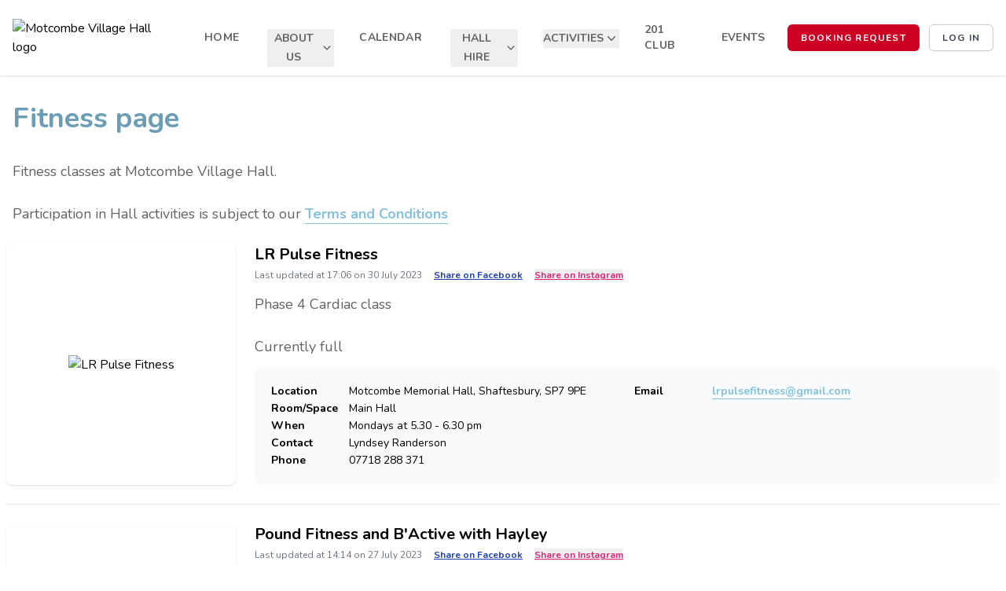

--- FILE ---
content_type: text/html; charset=UTF-8
request_url: https://motcombehall.com/page/fitness
body_size: 112481
content:
<!DOCTYPE html>
<html lang="en-GB">
    <head>
        <meta charset="UTF-8">
        <meta name="viewport" content="width=device-width, initial-scale=1">
        <meta name="csrf-token" content="wvKfJ20skqZsctHsU0dc1XamWSGDUHCEBrOLpzJ8">

        
        <link rel="canonical" href="https://motcombehall.com/page/fitness" />

                                                
                    
        <title>FITNESS | Motcombe Village Hall</title>

        
        
        <link rel="preconnect" href="https://fonts.googleapis.com" />
<link rel="preconnect" href="https://fonts.gstatic.com" crossorigin />
<link rel="stylesheet" href="https://fonts.googleapis.com/css2?family=Nunito:ital,wght@0,400;0,700;1,400;1,700&display=swap" />

    
    
    <style>
        .user-generated-content * {
                            font-family: 'Nunito', sans-serif !important;
                    }
        .user-generated-content h1, .user-generated-content h1 strong, .user-generated-content h1 span, .user-generated-content h1 i,
        .user-generated-content h2, .user-generated-content h2 strong, .user-generated-content h2 span, .user-generated-content h2 i,
        .user-generated-content h3, .user-generated-content h3 strong, .user-generated-content h3 span, .user-generated-content h3 i,
        .user-generated-content h4, .user-generated-content h4 strong, .user-generated-content h4 span, .user-generated-content h4 i,
        .user-generated-content h5, .user-generated-content h5 strong, .user-generated-content h5 span, .user-generated-content h5 i,
        .user-generated-content h6, .user-generated-content h6 strong, .user-generated-content h6 span, .user-generated-content h6 i {
                            font-family: 'Nunito', sans-serif !important;
                    }
    </style>

        
        <link rel="stylesheet" href="https://d259e74vp7dwl1.cloudfront.net/60c2f79a-d139-499a-bcd9-454b3d06dff1/css/pikaday.css">
        <link rel="stylesheet" href="https://d259e74vp7dwl1.cloudfront.net/60c2f79a-d139-499a-bcd9-454b3d06dff1/css/app.css">

        <style >[wire\:loading], [wire\:loading\.delay], [wire\:loading\.inline-block], [wire\:loading\.inline], [wire\:loading\.block], [wire\:loading\.flex], [wire\:loading\.table], [wire\:loading\.grid], [wire\:loading\.inline-flex] {display: none;}[wire\:loading\.delay\.shortest], [wire\:loading\.delay\.shorter], [wire\:loading\.delay\.short], [wire\:loading\.delay\.long], [wire\:loading\.delay\.longer], [wire\:loading\.delay\.longest] {display:none;}[wire\:offline] {display: none;}[wire\:dirty]:not(textarea):not(input):not(select) {display: none;}input:-webkit-autofill, select:-webkit-autofill, textarea:-webkit-autofill {animation-duration: 50000s;animation-name: livewireautofill;}@keyframes livewireautofill { from {} }</style>

        <script src="https://d259e74vp7dwl1.cloudfront.net/60c2f79a-d139-499a-bcd9-454b3d06dff1/js/popperjs-core-v2.11.5.js"></script>
        <script src="https://d259e74vp7dwl1.cloudfront.net/60c2f79a-d139-499a-bcd9-454b3d06dff1/js/tippy.js"></script>
        <script src="https://d259e74vp7dwl1.cloudfront.net/60c2f79a-d139-499a-bcd9-454b3d06dff1/js/alpine-2-7-0.js" defer></script>

        <script src="https://cdn.usefathom.com/script.js"
                data-included-domains="motcombehall.com"
                data-site="SJODSOLZ" defer></script>

        <style>
    

            .select2-selection {
            background-color: rgb(244, 245, 247) !important;
            border: solid 1px rgb(229, 231, 235) !important;
        }
    
            .branding-primary-color {
            background-color: #83C1DE !important;
        }
        .branding-primary-color:focus {
            outline-color: #83C1DE !important;
            outline-offset: 2px;
            outline-width: 2px;
            outline-style: solid;
        }
        .branding-primary-color:hover {
            background-color: #699bb2 !important;
        }
        .branding-primary-color-text {
            color: #83C1DE !important;
        }
        .branding-primary-color-text:hover {
            color: #699bb2 !important;
        }
        .branding-secondary-color {
            background-color: #CD0023 !important;
        }
        .branding-secondary-color:focus {
            outline-color: #CD0023 !important;
            outline-offset: 2px;
            outline-width: 2px;
            outline-style: solid;
        }
        .branding-secondary-color:hover {
            background-color: #a4001c !important;
        }
        .branding-secondary-color-text {
            color: #CD0023 !important;
        }
        .branding-secondary-color-text:hover {
            color: #a4001c !important;
        }
        .branding-tertiary-color {
            background-color: #FFFFFF !important;
        }
        .branding-tertiary-color:focus {
            outline-color: #000 !important;
            outline-offset: 2px;
            outline-width: 2px;
            outline-style: solid;
        }
        .branding-tertiary-color:hover {
            background-color: #cccccc !important;
        }
        .branding-tertiary-color-text {
            color: #FFFFFF !important;
        }
        .branding-tertiary-color-text:hover {
            color: #cccccc !important;
        }

        .branding-navbar-bg-color {
            background-color: #FFFFFF !important;
        }
        .branding-navbar-link-color {
            color: #626262 !important;
        }
        .branding-navbar-link-color:hover {
            color: #4f4f4f !important;
        }
        .branding-navbar-highlight-color {
            background-color: #88C9E7 !important;
        }

        .branding-font-heading {
                            font-family: 'Nunito', sans-serif !important;
                    }
        .branding-font-body {
                            font-family: 'Nunito', sans-serif !important;
                    }

        .branding-header-color,
        .trix-content h1,
        .trix-content h2,
        .trix-content h3,
        .trix-content h4,
        .trix-content h5,
        .trix-content h6 {
            color: #6B9DB5 !important;
                            font-size: 3.0em !important;
                        font-weight: 700 !important;
            line-height: 1.5 !important;
        }
        .trix-content h2 {
                            font-size: 2.5em !important;
                    }
        .trix-content h3 {
                            font-size: 2.0em !important;
                        font-weight: 600 !important;
        }
        .trix-content h4 {
                            font-size: 1.7em !important;
                        font-weight: 600 !important;
        }
        .trix-content h5 {
                            font-size: 1.4em !important;
                        font-weight: 600 !important;
        }
        .trix-content h6 {
                            font-size: 1.4em !important;
                        font-weight: 400 !important;
        }
        .branding-text-color,
        .trix-content {
            color: #626262 !important;
        }
        .trix-content {
                            font-size: 1.1250em !important; /* 18px */
                        word-break: break-word;
            overflow-wrap: break-word;
        }
        .branding-link-color,
        .trix-content a,
        .trix-preview-frontend a {
            color: #83C1DE !important;
            border-bottom: solid 1px #83C1DE !important;
        }

        .trix-content ul {
            padding-bottom: 2px;
        }

        .branding-footer-bg-color {
            background-color: #CD0023 !important;
        }
        .branding-footer-text-color {
            color: #FFFFFF !important;
        }
        .branding-footer-link-color {
            color: #FFFFFF !important;
        }
    
    /*********** Baseline, reset styles ***********/
    input[type="range"] {
        -webkit-appearance: none;
        appearance: none;
        background: transparent;
        cursor: pointer;
        width: 100%;
        height: 16px;
    }

    /* Removes default focus */
    input[type="range"]:focus {
        outline: none;
    }

    /******** Chrome, Safari, Opera and Edge Chromium styles ********/
    /* slider track */
    input[type="range"]::-webkit-slider-runnable-track {
        background-color: #e0e7ff;
        border-radius: 0rem;
        height: 6px;
    }

    /* slider thumb */
    input[type="range"]::-webkit-slider-thumb {
        -webkit-appearance: none; /* Override default look */
        appearance: none;
        margin-top: -9px; /* Centers thumb on the track */
        background-color: #0075ff;
        border-radius: 12px;
        height: 24px;
        width: 24px;
    }

    input[type="range"]:focus::-webkit-slider-thumb {
        outline: 3px solid #0075ff;
        outline-offset: 0.125rem;
    }

    /*********** Firefox styles ***********/
    /* slider track */
    input[type="range"]::-moz-range-track {
        background-color: #e0e7ff;
        border-radius: 0rem;
        height: 6px;
    }

    /* slider thumb */
    input[type="range"]::-moz-range-thumb {
        background-color: #0075ff;
        border: none; /*Removes extra border that FF applies*/
        border-radius: 12px;
        height: 24px;
        width: 24px;
    }

    input[type="range"]:focus::-moz-range-thumb{
        outline: 3px solid #0075ff;
        outline-offset: 0.125rem;
    }

    .container {
        max-width: 1280px !important;
    }

    .fsp-picker__brand-container {
        display: none !important;
    }

    .marketing-content * {
        word-break: break-word !important;
        overflow-wrap: break-word !important;
    }
</style>

        <link rel="stylesheet" href="https://d259e74vp7dwl1.cloudfront.net/60c2f79a-d139-499a-bcd9-454b3d06dff1/css/flickity-v2.3.0.css">
        <script src="https://d259e74vp7dwl1.cloudfront.net/60c2f79a-d139-499a-bcd9-454b3d06dff1/js/flickity-packaged-v2.3.0.js"></script>

        <style>
    .carousel {
        background: #eaeaea;
    }

    .carousel-cell.manual {
        overflow: hidden !important;
        width: 555px !important;
        height: 277px !important;
    }
    .carousel-cell.autoplay {
        overflow: hidden !important;
        width: 100% !important;
    }

    .carousel-cell img {
        display: block;
    }

    .carousel-caption a,
    .carousel-description a {
        text-decoration: underline !important;
    }

    .flickity-page-dots {
        bottom: 15px !important;
    }

    .flickity-page-dots .dot {
        width: 20px !important;
        height: 20px !important;
        opacity: .50 !important;
        border: solid 4px #FFF !important;
    }

    .flickity-page-dots .dot.is-selected {
        opacity: 1 !important;
    }

    @media screen and ( min-width: 1024px ) {
        .flickity-page-dots {
            bottom: 40px !important;
        }
    }

    @media screen and ( min-width: 556px ) {
        .carousel-cell.manual {
            width: 768px !important;
            height: 384px !important;
        }
    }

    @media screen and ( min-width: 768px ) {
        .carousel-cell.manual {
            margin-right: 10px !important;
            width: 1110px !important;
            height: 555px !important;
        }
    }

    @media screen and ( min-width: 1111px ) {
        .carousel-cell.manual {
            margin-right: 20px !important;
        }
    }
</style>

                    <link rel="icon" href="https://cdn.filestackcontent.com/resize=width:32,height:32/UOLkc137RK2q0FV9dtKw">
        
        
        
                    <!-- Facebook meta tags -->
            <meta property="og:url" content="https://motcombehall.com/page/fitness" />
            <meta property="og:type" content="website" />
            <meta property="og:title" content="FITNESS | Motcombe Village Hall" />
            <meta property="og:description" content="FITNESS | Motcombe Village Hall" />

                            <meta property="og:image" content="https://cdn.filestackcontent.com/resize=width:250,height:166/m7V7LHOTjKb5sfsnGCya" />
            
            <!-- X meta tags -->
            <meta name="twitter:card" content="summary_large_image" />
            <meta property="twitter:domain" content="motcombehall.com" />
            <meta property="twitter:url" content="https://motcombehall.com/page/fitness" />
            <meta name="twitter:title" content="FITNESS | Motcombe Village Hall" />
            <meta name="twitter:description" content="FITNESS | Motcombe Village Hall" />

                            <meta property="twitter:image" content="https://cdn.filestackcontent.com/resize=width:250,height:166/m7V7LHOTjKb5sfsnGCya" />
                    
        <link rel="apple-touch-icon" sizes="180x180" href="https://d259e74vp7dwl1.cloudfront.net/60c2f79a-d139-499a-bcd9-454b3d06dff1/images/lemonbooking-app-logo.png" />
        <link rel="manifest" href="/manifest.json" />
        <meta name="theme-color" content="#FBD026" />

            </head>

    <body id="frontend-body"
                        style="background-color: #FFFFFF"
                    class="user-generated-content font-sans antialiased mt-24">
        <a href="#main-content" class="sr-only focus:not-sr-only focus:block bg-yellow-300 text-center focus:py-3 underline">
            Skip to main content
        </a>

        <nav x-data="{ open: false, dropdown: 'none' }" role="navigation"
     class="bg-white branding-navbar-bg-color z-50 shadow fixed inset-x-0 top-0 left-0">
    <div class="w-full bg-yellow-100 text-yellow-700 font-bold text-sm uppercase text-center cursor-default">
    </div>

    <div class="max-w-7xl mx-auto px-4">
        <div class="relative flex justify-between h-24">
            <div class="absolute inset-y-0 left-0 flex items-center xl:hidden">
                <button @click="open = !open" x-bind:aria-expanded="open"
                        class="branding-tertiary-color inline-flex items-center justify-center px-2 py-1 rounded-md text-gray-600 bg-white hover:text-gray-700 hover:bg-gray-100">
                    <span class="sr-only">Open main menu</span>

                    <svg x-state:on="Menu open" x-state:off="Menu closed" :class="{ 'hidden': open, 'block': !open }"
                         class="block h-6 w-6" x-description="Heroicon name: menu" xmlns="http://www.w3.org/2000/svg"
                         fill="none" viewBox="0 0 24 24" stroke="currentColor" aria-hidden="true">
                        <path stroke-linecap="round" stroke-linejoin="round" stroke-width="2" d="M4 6h16M4 12h16M4 18h16"></path>
                    </svg>

                    <svg x-state:on="Menu open" x-state:off="Menu closed" :class="{ 'hidden': !open, 'block': open }"
                         class="hidden h-6 w-6" x-description="Heroicon name: x" xmlns="http://www.w3.org/2000/svg"
                         fill="none" viewBox="0 0 24 24" stroke="currentColor" aria-hidden="true">
                        <path stroke-linecap="round" stroke-linejoin="round" stroke-width="2" d="M6 18L18 6M6 6l12 12"></path>
                    </svg>
                </button>
            </div>

            <div class="flex-1 flex items-left justify-left xl:items-stretch xl:justify-start">
                <div class="shrink-0 flex items-center ml-14 xl:ml-0 mr-4">
                    <a href="/?ref=logo">
                                                                                    <img src="https://cdn.filestackcontent.com/resize=width:250,height:166/m7V7LHOTjKb5sfsnGCya" style="max-width: 200px; max-height: 80px"
                                     alt="Motcombe Village Hall logo" class="hidden sm:inline">

                                <img src="https://cdn.filestackcontent.com/resize=width:250,height:166/m7V7LHOTjKb5sfsnGCya" style="max-width: 160px; max-height: 80px"
                                     alt="Motcombe Village Hall logo" class="inline sm:hidden">
                                                                        </a>
                </div>

                <div class="hidden xl:ml-6 xl:flex xl:space-x-7">
                                                                        <a  href="/"
                               class="branding-navbar-link-color inline-flex items-center px-1 pt-1 border-b-4 text-sm font-bold tracking-wide"
                                                                    style="border-color: transparent"
                                                            >HOME</a>
                                                                                                <div class="relative pl-1 border-b-4" x-cloak x-data="{ open: false, focus: false }" @keydown.escape="open = false"
                                                                      style="border-color: transparent; padding-top: 36px"
                                                             >
                                <button type="button" class="branding-navbar-link-color inline-flex items-center gap-x-1 text-sm font-bold leading-6"
                                        @click="open = ! open" @mousedown="if (open) $event.preventDefault()"
                                        aria-expanded="true" :aria-expanded="open.toString()"
                                >
                                    <span>ABOUT US</span>

                                    <svg class="h-5 w-5" viewBox="0 0 20 20" fill="currentColor" aria-hidden="true">
                                        <path fill-rule="evenodd" d="M5.23 7.21a.75.75 0 011.06.02L10 11.168l3.71-3.938a.75.75 0 111.08 1.04l-4.25 4.5a.75.75 0 01-1.08 0l-4.25-4.5a.75.75 0 01.02-1.06z" clip-rule="evenodd"></path>
                                    </svg>
                                </button>

                                <div x-transition:enter="transition ease-out duration-200" x-transition:enter-start="opacity-0 translate-y-1"
                                     x-transition:enter-end="opacity-100 translate-y-0" x-transition:leave="transition ease-in duration-150"
                                     x-transition:leave-start="opacity-100 translate-y-0" x-transition:leave-end="opacity-0 translate-y-1"
                                     class="absolute left-1/2 z-10 mt-5 flex w-screen max-w-min -translate-x-1/2 px-4"
                                     x-show="open" x-ref="panel" @click.away="open = false">
                                    <div class="w-56 shrink rounded-xl branding-navbar-bg-color p-4 text-sm font-semibold leading-6 text-gray-900 shadow-lg ring-1 ring-gray-900/5">
                                                                                    <a  href="/page/about-us"
                                               class="block p-2 branding-navbar-link-color rounded-md" role="menuitem">
                                                ABOUT US

                                                                                            </a>
                                        
                                                                                    <a  href="/page/history"
                                               class="block p-2 branding-navbar-link-color rounded-md" role="menuitem"
                                               
                                            >
                                                HISTORY
                                            </a>
                                                                                    <a  href="/page/hall-management"
                                               class="block p-2 branding-navbar-link-color rounded-md" role="menuitem"
                                               
                                            >
                                                HALL MANAGEMENT
                                            </a>
                                                                                    <a  href="/page/accessibility"
                                               class="block p-2 branding-navbar-link-color rounded-md" role="menuitem"
                                               
                                            >
                                                ACCESSIBILITY
                                            </a>
                                                                                    <a  href="/page/fundraising"
                                               class="block p-2 branding-navbar-link-color rounded-md" role="menuitem"
                                               
                                            >
                                                FUNDRAISING
                                            </a>
                                                                                    <a  href="/page/contact"
                                               class="block p-2 branding-navbar-link-color rounded-md" role="menuitem"
                                               x-on:blur="open = false"
                                            >
                                                CONTACT
                                            </a>
                                                                            </div>
                                </div>
                            </div>
                                                                                                <a  href="/page/calendar"
                               class="branding-navbar-link-color inline-flex items-center px-1 pt-1 border-b-4 text-sm font-bold tracking-wide"
                                                                    style="border-color: transparent"
                                                            >CALENDAR</a>
                                                                                                <div class="relative pl-1 border-b-4" x-cloak x-data="{ open: false, focus: false }" @keydown.escape="open = false"
                                                                      style="border-color: transparent; padding-top: 36px"
                                                             >
                                <button type="button" class="branding-navbar-link-color inline-flex items-center gap-x-1 text-sm font-bold leading-6"
                                        @click="open = ! open" @mousedown="if (open) $event.preventDefault()"
                                        aria-expanded="true" :aria-expanded="open.toString()"
                                >
                                    <span>HALL HIRE</span>

                                    <svg class="h-5 w-5" viewBox="0 0 20 20" fill="currentColor" aria-hidden="true">
                                        <path fill-rule="evenodd" d="M5.23 7.21a.75.75 0 011.06.02L10 11.168l3.71-3.938a.75.75 0 111.08 1.04l-4.25 4.5a.75.75 0 01-1.08 0l-4.25-4.5a.75.75 0 01.02-1.06z" clip-rule="evenodd"></path>
                                    </svg>
                                </button>

                                <div x-transition:enter="transition ease-out duration-200" x-transition:enter-start="opacity-0 translate-y-1"
                                     x-transition:enter-end="opacity-100 translate-y-0" x-transition:leave="transition ease-in duration-150"
                                     x-transition:leave-start="opacity-100 translate-y-0" x-transition:leave-end="opacity-0 translate-y-1"
                                     class="absolute left-1/2 z-10 mt-5 flex w-screen max-w-min -translate-x-1/2 px-4"
                                     x-show="open" x-ref="panel" @click.away="open = false">
                                    <div class="w-56 shrink rounded-xl branding-navbar-bg-color p-4 text-sm font-semibold leading-6 text-gray-900 shadow-lg ring-1 ring-gray-900/5">
                                        
                                                                                    <a  href="/page/hire-costs"
                                               class="block p-2 branding-navbar-link-color rounded-md" role="menuitem"
                                               
                                            >
                                                HIRE CHARGES
                                            </a>
                                                                                    <a  href="/page/facilities"
                                               class="block p-2 branding-navbar-link-color rounded-md" role="menuitem"
                                               x-on:blur="open = false"
                                            >
                                                FACILITIES
                                            </a>
                                                                            </div>
                                </div>
                            </div>
                                                                                                <div class="relative pl-1 border-b-4" x-cloak x-data="{ open: false, focus: false }" @keydown.escape="open = false"
                                                                      style="border-color: transparent; padding-top: 36px"
                                                             >
                                <button type="button" class="branding-navbar-link-color inline-flex items-center gap-x-1 text-sm font-bold leading-6"
                                        @click="open = ! open" @mousedown="if (open) $event.preventDefault()"
                                        aria-expanded="true" :aria-expanded="open.toString()"
                                >
                                    <span>ACTIVITIES</span>

                                    <svg class="h-5 w-5" viewBox="0 0 20 20" fill="currentColor" aria-hidden="true">
                                        <path fill-rule="evenodd" d="M5.23 7.21a.75.75 0 011.06.02L10 11.168l3.71-3.938a.75.75 0 111.08 1.04l-4.25 4.5a.75.75 0 01-1.08 0l-4.25-4.5a.75.75 0 01.02-1.06z" clip-rule="evenodd"></path>
                                    </svg>
                                </button>

                                <div x-transition:enter="transition ease-out duration-200" x-transition:enter-start="opacity-0 translate-y-1"
                                     x-transition:enter-end="opacity-100 translate-y-0" x-transition:leave="transition ease-in duration-150"
                                     x-transition:leave-start="opacity-100 translate-y-0" x-transition:leave-end="opacity-0 translate-y-1"
                                     class="absolute left-1/2 z-10 mt-5 flex w-screen max-w-min -translate-x-1/2 px-4"
                                     x-show="open" x-ref="panel" @click.away="open = false">
                                    <div class="w-56 shrink rounded-xl branding-navbar-bg-color p-4 text-sm font-semibold leading-6 text-gray-900 shadow-lg ring-1 ring-gray-900/5">
                                        
                                                                                    <a  href="/page/wellness"
                                               class="block p-2 branding-navbar-link-color rounded-md" role="menuitem"
                                               
                                            >
                                                WELLNESS
                                            </a>
                                                                                    <a  href="/page/fitness"
                                               class="block p-2 branding-navbar-link-color rounded-md" role="menuitem"
                                               
                                            >
                                                FITNESS
                                            </a>
                                                                                    <a  href="/page/clubs-and-societies"
                                               class="block p-2 branding-navbar-link-color rounded-md" role="menuitem"
                                               
                                            >
                                                CLUBS AND SOCIETIES
                                            </a>
                                                                                    <a  href="/page/childrens-activities"
                                               class="block p-2 branding-navbar-link-color rounded-md" role="menuitem"
                                               
                                            >
                                                CHILDREN&#039;S ACTIVITIES
                                            </a>
                                                                                    <a  href="/page/lifestyle"
                                               class="block p-2 branding-navbar-link-color rounded-md" role="menuitem"
                                               x-on:blur="open = false"
                                            >
                                                LIFESTYLE
                                            </a>
                                                                            </div>
                                </div>
                            </div>
                                                                                                <a  href="/page/201-club"
                               class="branding-navbar-link-color inline-flex items-center px-1 pt-1 border-b-4 text-sm font-bold tracking-wide"
                                                                    style="border-color: transparent"
                                                            >201 CLUB</a>
                                                                                                <a  href="/page/entertainment"
                               class="branding-navbar-link-color inline-flex items-center px-1 pt-1 border-b-4 text-sm font-bold tracking-wide"
                                                                    style="border-color: transparent"
                                                            >EVENTS</a>
                                                            </div>
            </div>

            <div class="absolute inset-y-0 right-0 flex items-center pr-2 xl:static xl:inset-auto xl:ml-6 xl:pr-0">
                                                            <a href="/page/booking-request-form"  class="branding-secondary-color hidden sm:inline-block cursor-pointer p-4 inline-block justify-center rounded-md border border-transparent shadow-sm py-2 bg-emerald-600 uppercase text-xs font-bold tracking-widest text-white hover:bg-emerald-700 focus:outline-none">
    BOOKING&nbsp;REQUEST
</a>
                                    
                                                            <a href="/login" style="border: solid 1px #ccc"  class="branding-tertiary-color w-full inline-flex ml-3 cursor-pointer p-4 inline-block justify-center rounded-md shadow-sm py-2 bg-white uppercase text-xs font-bold tracking-widest text-gray-700 hover:bg-gray-50 focus:outline-none">
    Log&nbsp;in
</a>
                                                </div>
        </div>
    </div>

    <div x-description="Mobile menu, toggle classes based on menu state." x-state:on="Menu open"
         x-state:off="Menu closed" :class="{ 'block': open, 'hidden': !open }" class="hidden xl:hidden">
        <div class="pt-2 pb-4 space-y-1">
                                                <a  href="/"
                       class="branding-navbar-link-color block pl-3 pr-4 py-2 border-l-4 text-base font-bold"
                                                    style="border-color: transparent"
                                            >HOME</a>
                                                                <span class="cursor-pointer branding-navbar-link-color block pl-3 pr-4 py-2 border-l-4 text-base font-bold"
                          @click="dropdown = 'dropdown9'"
                                                        style="border-color: transparent"
                                              >
                        <span class="float-right">
                            <span x-show="dropdown !== 'dropdown9'">
                                <svg  class="inline-block -mt-1 mr-3 w-5 h-5"  data-icon="chevron-down" fill="none" stroke="currentColor" viewBox="0 0 24 24" xmlns="http://www.w3.org/2000/svg">
    <path stroke-linecap="round" stroke-linejoin="round" stroke-width="2" d="M19 9l-7 7-7-7"></path>
</svg>
                            </span>

                            <button x-show="dropdown === 'dropdown9'" @click.stop="dropdown = 'none'">
                                <svg  class="inline-block -mt-1 mr-3 w-5 h-5"  fill="none" stroke="currentColor" viewBox="0 0 24 24" xmlns="http://www.w3.org/2000/svg">
    <path stroke-linecap="round" stroke-linejoin="round" stroke-width="2" d="M6 18L18 6M6 6l12 12"></path>
</svg>
                                <span class="sr-only">Collapse dropdown</span>
                            </button>
                        </span>

                        ABOUT US
                    </span>

                                            <a  href="/page/about-us"
                           class="branding-navbar-link-color block pl-7 py-1 border-l-4 text-sm font-semibold"
                           x-show="dropdown === 'dropdown9'"
                                                          style="border-color: transparent"
                                                   >ABOUT US</a>
                    
                                            <a  href="/page/history"
                           class="branding-navbar-link-color block pl-7 py-1 border-l-4 text-sm font-semibold"
                           x-show="dropdown === 'dropdown9'"
                                                          style="border-color: transparent"
                                                   >HISTORY</a>
                                            <a  href="/page/hall-management"
                           class="branding-navbar-link-color block pl-7 py-1 border-l-4 text-sm font-semibold"
                           x-show="dropdown === 'dropdown9'"
                                                          style="border-color: transparent"
                                                   >HALL MANAGEMENT</a>
                                            <a  href="/page/accessibility"
                           class="branding-navbar-link-color block pl-7 py-1 border-l-4 text-sm font-semibold"
                           x-show="dropdown === 'dropdown9'"
                                                          style="border-color: transparent"
                                                   >ACCESSIBILITY</a>
                                            <a  href="/page/fundraising"
                           class="branding-navbar-link-color block pl-7 py-1 border-l-4 text-sm font-semibold"
                           x-show="dropdown === 'dropdown9'"
                                                          style="border-color: transparent"
                                                   >FUNDRAISING</a>
                                            <a  href="/page/contact"
                           class="branding-navbar-link-color block pl-7 py-1 border-l-4 text-sm font-semibold"
                           x-show="dropdown === 'dropdown9'"
                                                          style="border-color: transparent"
                                                   >CONTACT</a>
                                                                                    <a  href="/page/calendar"
                       class="branding-navbar-link-color block pl-3 pr-4 py-2 border-l-4 text-base font-bold"
                                                    style="border-color: transparent"
                                            >CALENDAR</a>
                                                                <span class="cursor-pointer branding-navbar-link-color block pl-3 pr-4 py-2 border-l-4 text-base font-bold"
                          @click="dropdown = 'dropdown19'"
                                                        style="border-color: transparent"
                                              >
                        <span class="float-right">
                            <span x-show="dropdown !== 'dropdown19'">
                                <svg  class="inline-block -mt-1 mr-3 w-5 h-5"  data-icon="chevron-down" fill="none" stroke="currentColor" viewBox="0 0 24 24" xmlns="http://www.w3.org/2000/svg">
    <path stroke-linecap="round" stroke-linejoin="round" stroke-width="2" d="M19 9l-7 7-7-7"></path>
</svg>
                            </span>

                            <button x-show="dropdown === 'dropdown19'" @click.stop="dropdown = 'none'">
                                <svg  class="inline-block -mt-1 mr-3 w-5 h-5"  fill="none" stroke="currentColor" viewBox="0 0 24 24" xmlns="http://www.w3.org/2000/svg">
    <path stroke-linecap="round" stroke-linejoin="round" stroke-width="2" d="M6 18L18 6M6 6l12 12"></path>
</svg>
                                <span class="sr-only">Collapse dropdown</span>
                            </button>
                        </span>

                        HALL HIRE
                    </span>

                    
                                            <a  href="/page/hire-costs"
                           class="branding-navbar-link-color block pl-7 py-1 border-l-4 text-sm font-semibold"
                           x-show="dropdown === 'dropdown19'"
                                                          style="border-color: transparent"
                                                   >HIRE CHARGES</a>
                                            <a  href="/page/facilities"
                           class="branding-navbar-link-color block pl-7 py-1 border-l-4 text-sm font-semibold"
                           x-show="dropdown === 'dropdown19'"
                                                          style="border-color: transparent"
                                                   >FACILITIES</a>
                                                                                    <span class="cursor-pointer branding-navbar-link-color block pl-3 pr-4 py-2 border-l-4 text-base font-bold"
                          @click="dropdown = 'dropdown6'"
                                                        style="border-color: transparent"
                                              >
                        <span class="float-right">
                            <span x-show="dropdown !== 'dropdown6'">
                                <svg  class="inline-block -mt-1 mr-3 w-5 h-5"  data-icon="chevron-down" fill="none" stroke="currentColor" viewBox="0 0 24 24" xmlns="http://www.w3.org/2000/svg">
    <path stroke-linecap="round" stroke-linejoin="round" stroke-width="2" d="M19 9l-7 7-7-7"></path>
</svg>
                            </span>

                            <button x-show="dropdown === 'dropdown6'" @click.stop="dropdown = 'none'">
                                <svg  class="inline-block -mt-1 mr-3 w-5 h-5"  fill="none" stroke="currentColor" viewBox="0 0 24 24" xmlns="http://www.w3.org/2000/svg">
    <path stroke-linecap="round" stroke-linejoin="round" stroke-width="2" d="M6 18L18 6M6 6l12 12"></path>
</svg>
                                <span class="sr-only">Collapse dropdown</span>
                            </button>
                        </span>

                        ACTIVITIES
                    </span>

                    
                                            <a  href="/page/wellness"
                           class="branding-navbar-link-color block pl-7 py-1 border-l-4 text-sm font-semibold"
                           x-show="dropdown === 'dropdown6'"
                                                          style="border-color: transparent"
                                                   >WELLNESS</a>
                                            <a  href="/page/fitness"
                           class="branding-navbar-link-color block pl-7 py-1 border-l-4 text-sm font-semibold"
                           x-show="dropdown === 'dropdown6'"
                                                          style="border-color: #88C9E7"
                                                   >FITNESS</a>
                                            <a  href="/page/clubs-and-societies"
                           class="branding-navbar-link-color block pl-7 py-1 border-l-4 text-sm font-semibold"
                           x-show="dropdown === 'dropdown6'"
                                                          style="border-color: transparent"
                                                   >CLUBS AND SOCIETIES</a>
                                            <a  href="/page/childrens-activities"
                           class="branding-navbar-link-color block pl-7 py-1 border-l-4 text-sm font-semibold"
                           x-show="dropdown === 'dropdown6'"
                                                          style="border-color: transparent"
                                                   >CHILDREN&#039;S ACTIVITIES</a>
                                            <a  href="/page/lifestyle"
                           class="branding-navbar-link-color block pl-7 py-1 border-l-4 text-sm font-semibold"
                           x-show="dropdown === 'dropdown6'"
                                                          style="border-color: transparent"
                                                   >LIFESTYLE</a>
                                                                                    <a  href="/page/201-club"
                       class="branding-navbar-link-color block pl-3 pr-4 py-2 border-l-4 text-base font-bold"
                                                    style="border-color: transparent"
                                            >201 CLUB</a>
                                                                <a  href="/page/entertainment"
                       class="branding-navbar-link-color block pl-3 pr-4 py-2 border-l-4 text-base font-bold"
                                                    style="border-color: transparent"
                                            >EVENTS</a>
                            
                                                <a href="/page/booking-request-form"
                       class="branding-navbar-link-color block pl-3 pr-4 py-2 border-l-4 text-base font-bold sm:hidden"
                                                  style="border-color: transparent"
                                           >
                        <span class="uppercase">
                                                            BOOKING&nbsp;REQUEST
                                                    </span>
                    </a>
                                    </div>
    </div>
</nav>

        <main id="main-content" aria-label="Main content for FITNESS | Motcombe Village Hall">
            <div wire:id="jmAGbkKKiUr2RunEzMDm" wire:initial-data="{&quot;fingerprint&quot;:{&quot;id&quot;:&quot;jmAGbkKKiUr2RunEzMDm&quot;,&quot;name&quot;:&quot;content.page-viewer-livewire&quot;,&quot;locale&quot;:&quot;en-GB&quot;,&quot;path&quot;:&quot;page\/fitness&quot;,&quot;method&quot;:&quot;GET&quot;,&quot;v&quot;:&quot;acj&quot;},&quot;effects&quot;:{&quot;listeners&quot;:[],&quot;path&quot;:&quot;https:\/\/motcombehall.com\/page\/fitness&quot;},&quot;serverMemo&quot;:{&quot;children&quot;:{&quot;3013544100&quot;:{&quot;id&quot;:&quot;eonpJfUplTU0HF5w01j7&quot;,&quot;tag&quot;:&quot;div&quot;}},&quot;errors&quot;:[],&quot;htmlHash&quot;:&quot;4bd4f38d&quot;,&quot;data&quot;:{&quot;target_url&quot;:&quot;fitness&quot;,&quot;editor&quot;:false,&quot;page&quot;:[],&quot;header_menu_items&quot;:[],&quot;footer_menu_items&quot;:[],&quot;documents&quot;:[],&quot;documentCategories&quot;:{&quot;Conditions of hire&quot;:[{&quot;id&quot;:16,&quot;folder_id&quot;:null,&quot;type&quot;:&quot;file&quot;,&quot;name&quot;:&quot;Application Form 201 Club&quot;,&quot;category&quot;:&quot;terms_doc&quot;,&quot;is_attachable&quot;:1,&quot;is_public&quot;:1,&quot;size&quot;:&quot;193680&quot;,&quot;mime_type&quot;:&quot;application\/pdf&quot;,&quot;extension&quot;:&quot;pdf&quot;,&quot;uuid&quot;:&quot;documents\/lb_motcombe\/9GGNwPLNuD\/application-form-201-club-WCBOZ.pdf&quot;,&quot;managed_by_client&quot;:0,&quot;created_at&quot;:&quot;2025-05-27T08:11:30.000000Z&quot;,&quot;created_by&quot;:318,&quot;updated_at&quot;:&quot;2025-05-27T08:11:30.000000Z&quot;,&quot;updated_by&quot;:318},{&quot;id&quot;:12,&quot;folder_id&quot;:null,&quot;type&quot;:&quot;file&quot;,&quot;name&quot;:&quot;Terms and Conditions&quot;,&quot;category&quot;:&quot;terms_doc&quot;,&quot;is_attachable&quot;:1,&quot;is_public&quot;:1,&quot;size&quot;:&quot;41136&quot;,&quot;mime_type&quot;:&quot;application\/vnd.openxmlformats-officedocument.wordprocessingml.document&quot;,&quot;extension&quot;:&quot;docx&quot;,&quot;uuid&quot;:&quot;documents\/lb_motcombe\/MMTJ9Hejug\/terms-and-conditions-TsRAm.docx&quot;,&quot;managed_by_client&quot;:0,&quot;created_at&quot;:&quot;2024-07-06T20:17:08.000000Z&quot;,&quot;created_by&quot;:24,&quot;updated_at&quot;:&quot;2025-11-14T10:59:06.000000Z&quot;,&quot;updated_by&quot;:318}],&quot;Price lists&quot;:{&quot;2&quot;:{&quot;id&quot;:3,&quot;folder_id&quot;:null,&quot;type&quot;:&quot;file&quot;,&quot;name&quot;:&quot;Hall charges (August 2023)&quot;,&quot;category&quot;:&quot;pricing_doc&quot;,&quot;is_attachable&quot;:1,&quot;is_public&quot;:1,&quot;size&quot;:&quot;53116&quot;,&quot;mime_type&quot;:&quot;application\/pdf&quot;,&quot;extension&quot;:&quot;pdf&quot;,&quot;uuid&quot;:&quot;documents\/lb_motcombe\/X635duHlPM\/hall-charges-august-2023.pdf&quot;,&quot;managed_by_client&quot;:0,&quot;created_at&quot;:&quot;2023-08-29T14:36:35.000000Z&quot;,&quot;created_by&quot;:1,&quot;updated_at&quot;:&quot;2023-08-29T14:36:35.000000Z&quot;,&quot;updated_by&quot;:1},&quot;3&quot;:{&quot;id&quot;:18,&quot;folder_id&quot;:null,&quot;type&quot;:&quot;file&quot;,&quot;name&quot;:&quot;Hall Charges From 1st Sept 2025&quot;,&quot;category&quot;:&quot;pricing_doc&quot;,&quot;is_attachable&quot;:1,&quot;is_public&quot;:1,&quot;size&quot;:&quot;56463&quot;,&quot;mime_type&quot;:&quot;application\/pdf&quot;,&quot;extension&quot;:&quot;pdf&quot;,&quot;uuid&quot;:&quot;documents\/lb_motcombe\/y14Po1ryrz\/hall-charges-from-1st-sept-2025-ZA8gT.pdf&quot;,&quot;managed_by_client&quot;:0,&quot;created_at&quot;:&quot;2025-08-05T06:43:50.000000Z&quot;,&quot;created_by&quot;:318,&quot;updated_at&quot;:&quot;2025-08-05T06:43:50.000000Z&quot;,&quot;updated_by&quot;:318},&quot;4&quot;:{&quot;id&quot;:6,&quot;folder_id&quot;:null,&quot;type&quot;:&quot;file&quot;,&quot;name&quot;:&quot;Hall Charges from June 2024&quot;,&quot;category&quot;:&quot;pricing_doc&quot;,&quot;is_attachable&quot;:1,&quot;is_public&quot;:1,&quot;size&quot;:&quot;26854&quot;,&quot;mime_type&quot;:&quot;application\/vnd.openxmlformats-officedocument.wordprocessingml.document&quot;,&quot;extension&quot;:&quot;docx&quot;,&quot;uuid&quot;:&quot;documents\/lb_motcombe\/TwswRz1PXx\/hall-charges-from-june-2024.docx&quot;,&quot;managed_by_client&quot;:0,&quot;created_at&quot;:&quot;2024-04-17T19:00:28.000000Z&quot;,&quot;created_by&quot;:24,&quot;updated_at&quot;:&quot;2024-04-17T19:00:28.000000Z&quot;,&quot;updated_by&quot;:24}},&quot;Privacy documents&quot;:[],&quot;Policy documents&quot;:{&quot;5&quot;:{&quot;id&quot;:7,&quot;folder_id&quot;:null,&quot;type&quot;:&quot;file&quot;,&quot;name&quot;:&quot;Children and Vulnerable Adults Policy&quot;,&quot;category&quot;:&quot;policy_doc&quot;,&quot;is_attachable&quot;:1,&quot;is_public&quot;:1,&quot;size&quot;:&quot;28457&quot;,&quot;mime_type&quot;:&quot;application\/pdf&quot;,&quot;extension&quot;:&quot;pdf&quot;,&quot;uuid&quot;:&quot;documents\/lb_motcombe\/M3w10KLBTw\/children-and-vulnerable-adults-policy-aTO1G.pdf&quot;,&quot;managed_by_client&quot;:0,&quot;created_at&quot;:&quot;2024-06-14T20:45:48.000000Z&quot;,&quot;created_by&quot;:24,&quot;updated_at&quot;:&quot;2024-06-14T20:45:48.000000Z&quot;,&quot;updated_by&quot;:24},&quot;6&quot;:{&quot;id&quot;:8,&quot;folder_id&quot;:null,&quot;type&quot;:&quot;file&quot;,&quot;name&quot;:&quot;Complaints Policy&quot;,&quot;category&quot;:&quot;policy_doc&quot;,&quot;is_attachable&quot;:1,&quot;is_public&quot;:1,&quot;size&quot;:&quot;26034&quot;,&quot;mime_type&quot;:&quot;application\/pdf&quot;,&quot;extension&quot;:&quot;pdf&quot;,&quot;uuid&quot;:&quot;documents\/lb_motcombe\/8CFe7CYLF8\/complaints-policy-ygjum.pdf&quot;,&quot;managed_by_client&quot;:0,&quot;created_at&quot;:&quot;2024-06-14T20:46:27.000000Z&quot;,&quot;created_by&quot;:24,&quot;updated_at&quot;:&quot;2024-06-14T20:46:27.000000Z&quot;,&quot;updated_by&quot;:24},&quot;7&quot;:{&quot;id&quot;:9,&quot;folder_id&quot;:null,&quot;type&quot;:&quot;file&quot;,&quot;name&quot;:&quot;Data Protection Policy&quot;,&quot;category&quot;:&quot;policy_doc&quot;,&quot;is_attachable&quot;:1,&quot;is_public&quot;:1,&quot;size&quot;:&quot;22302&quot;,&quot;mime_type&quot;:&quot;application\/pdf&quot;,&quot;extension&quot;:&quot;pdf&quot;,&quot;uuid&quot;:&quot;documents\/lb_motcombe\/iLfiFldQok\/data-protection-policy-RSoHj.pdf&quot;,&quot;managed_by_client&quot;:0,&quot;created_at&quot;:&quot;2024-06-14T20:46:55.000000Z&quot;,&quot;created_by&quot;:24,&quot;updated_at&quot;:&quot;2024-06-14T20:46:55.000000Z&quot;,&quot;updated_by&quot;:24},&quot;8&quot;:{&quot;id&quot;:10,&quot;folder_id&quot;:null,&quot;type&quot;:&quot;file&quot;,&quot;name&quot;:&quot;Equal Opportunities Policy&quot;,&quot;category&quot;:&quot;policy_doc&quot;,&quot;is_attachable&quot;:1,&quot;is_public&quot;:1,&quot;size&quot;:&quot;25305&quot;,&quot;mime_type&quot;:&quot;application\/pdf&quot;,&quot;extension&quot;:&quot;pdf&quot;,&quot;uuid&quot;:&quot;documents\/lb_motcombe\/PZxKL0R9qt\/equal-opportunities-policy-icbpm.pdf&quot;,&quot;managed_by_client&quot;:0,&quot;created_at&quot;:&quot;2024-06-14T20:47:22.000000Z&quot;,&quot;created_by&quot;:24,&quot;updated_at&quot;:&quot;2024-06-14T20:47:22.000000Z&quot;,&quot;updated_by&quot;:24},&quot;9&quot;:{&quot;id&quot;:11,&quot;folder_id&quot;:null,&quot;type&quot;:&quot;file&quot;,&quot;name&quot;:&quot;Health and Safety Policy&quot;,&quot;category&quot;:&quot;policy_doc&quot;,&quot;is_attachable&quot;:1,&quot;is_public&quot;:1,&quot;size&quot;:&quot;48190&quot;,&quot;mime_type&quot;:&quot;application\/pdf&quot;,&quot;extension&quot;:&quot;pdf&quot;,&quot;uuid&quot;:&quot;documents\/lb_motcombe\/M1857BlqKT\/health-and-safety-policy-3iIwg.pdf&quot;,&quot;managed_by_client&quot;:0,&quot;created_at&quot;:&quot;2024-06-14T20:48:06.000000Z&quot;,&quot;created_by&quot;:24,&quot;updated_at&quot;:&quot;2024-06-14T20:48:06.000000Z&quot;,&quot;updated_by&quot;:24},&quot;10&quot;:{&quot;id&quot;:14,&quot;folder_id&quot;:null,&quot;type&quot;:&quot;file&quot;,&quot;name&quot;:&quot;Key Safe Instructions&quot;,&quot;category&quot;:&quot;policy_doc&quot;,&quot;is_attachable&quot;:1,&quot;is_public&quot;:1,&quot;size&quot;:&quot;133112&quot;,&quot;mime_type&quot;:&quot;application\/pdf&quot;,&quot;extension&quot;:&quot;pdf&quot;,&quot;uuid&quot;:&quot;documents\/lb_motcombe\/ecWOxyHlZt\/key-safe-instructions-zEzG6.pdf&quot;,&quot;managed_by_client&quot;:0,&quot;created_at&quot;:&quot;2025-03-05T09:43:11.000000Z&quot;,&quot;created_by&quot;:318,&quot;updated_at&quot;:&quot;2025-03-05T09:43:11.000000Z&quot;,&quot;updated_by&quot;:318}},&quot;Other documents&quot;:[]},&quot;opening_hours&quot;:[],&quot;formInHeaderMenu&quot;:true,&quot;bookingRequestPage&quot;:[]},&quot;dataMeta&quot;:{&quot;models&quot;:{&quot;page&quot;:{&quot;class&quot;:&quot;App\\Models\\Content\\Page&quot;,&quot;id&quot;:15,&quot;relations&quot;:[&quot;publishedSections&quot;,&quot;publishedSections.page&quot;,&quot;publishedSections.publishedBlocks&quot;,&quot;publishedSections.publishedBlocks.section&quot;,&quot;publishedSections.publishedBlocks.section.page&quot;,&quot;publishedSections.publishedBlocks.publishedContents&quot;],&quot;connection&quot;:&quot;tenant&quot;,&quot;collectionClass&quot;:null},&quot;bookingRequestPage&quot;:{&quot;class&quot;:&quot;App\\Models\\Content\\Page&quot;,&quot;id&quot;:2,&quot;relations&quot;:[],&quot;connection&quot;:&quot;tenant&quot;,&quot;collectionClass&quot;:null}},&quot;modelCollections&quot;:{&quot;header_menu_items&quot;:{&quot;class&quot;:&quot;App\\Models\\Content\\Page&quot;,&quot;id&quot;:[1,9,3,19,6,22,8],&quot;relations&quot;:[&quot;childPagesForHeader&quot;],&quot;connection&quot;:&quot;tenant&quot;,&quot;collectionClass&quot;:null},&quot;footer_menu_items&quot;:{&quot;class&quot;:&quot;App\\Models\\Content\\Page&quot;,&quot;id&quot;:[1,9,2,3,19,6,22,8],&quot;relations&quot;:[],&quot;connection&quot;:&quot;tenant&quot;,&quot;collectionClass&quot;:null},&quot;documents&quot;:{&quot;class&quot;:&quot;App\\Models\\Content\\Document&quot;,&quot;id&quot;:[16,12,3,18,6,7,8,9,10,11,14],&quot;relations&quot;:[],&quot;connection&quot;:&quot;tenant&quot;,&quot;collectionClass&quot;:null},&quot;opening_hours&quot;:{&quot;class&quot;:&quot;App\\Models\\Facilities\\OpeningHour&quot;,&quot;id&quot;:[1,2,3,4,5,6,7],&quot;relations&quot;:[],&quot;connection&quot;:&quot;tenant&quot;,&quot;collectionClass&quot;:null}}},&quot;checksum&quot;:&quot;4b33e25f14c4392ff050d5db6106a687e03e34bc682251f94b49e87617e79573&quot;}}">
            <div wire:id="eonpJfUplTU0HF5w01j7" wire:initial-data="{&quot;fingerprint&quot;:{&quot;id&quot;:&quot;eonpJfUplTU0HF5w01j7&quot;,&quot;name&quot;:&quot;content.sections-index-livewire&quot;,&quot;locale&quot;:&quot;en-GB&quot;,&quot;path&quot;:&quot;page\/fitness&quot;,&quot;method&quot;:&quot;GET&quot;,&quot;v&quot;:&quot;acj&quot;},&quot;effects&quot;:{&quot;dispatches&quot;:[{&quot;event&quot;:&quot;editor-loading-modal&quot;,&quot;data&quot;:{&quot;show&quot;:false}}],&quot;listeners&quot;:[&quot;sectionUpdated&quot;]},&quot;serverMemo&quot;:{&quot;children&quot;:{&quot;101515765900&quot;:{&quot;id&quot;:&quot;Q9KZevq84Q3L7XGX9s0f&quot;,&quot;tag&quot;:&quot;div&quot;}},&quot;errors&quot;:[],&quot;htmlHash&quot;:&quot;79d53ee6&quot;,&quot;data&quot;:{&quot;page&quot;:[],&quot;editor&quot;:false,&quot;sections&quot;:[],&quot;sectionToDelete&quot;:null},&quot;dataMeta&quot;:{&quot;models&quot;:{&quot;page&quot;:{&quot;class&quot;:&quot;App\\Models\\Content\\Page&quot;,&quot;id&quot;:15,&quot;relations&quot;:[&quot;publishedSections&quot;,&quot;publishedSections.page&quot;,&quot;publishedSections.publishedBlocks&quot;,&quot;publishedSections.publishedBlocks.section&quot;,&quot;publishedSections.publishedBlocks.section.page&quot;,&quot;publishedSections.publishedBlocks.publishedContents&quot;],&quot;connection&quot;:&quot;tenant&quot;,&quot;collectionClass&quot;:null}},&quot;modelCollections&quot;:{&quot;sections&quot;:{&quot;class&quot;:&quot;App\\Models\\Content\\Section&quot;,&quot;id&quot;:[50],&quot;relations&quot;:[&quot;page&quot;,&quot;publishedBlocks&quot;,&quot;publishedBlocks.section&quot;,&quot;publishedBlocks.section.page&quot;,&quot;publishedBlocks.publishedContents&quot;],&quot;connection&quot;:&quot;tenant&quot;,&quot;collectionClass&quot;:null}}},&quot;checksum&quot;:&quot;f51afd112f2a73aad6404cfae60d30aa693cae6d7a8554f95eb8623b1ffdff43&quot;}}" class="bg-white">
            <div wire:key="section-area-50-1"
             id="section-area-50-1"
             x-data="{ sectionHover: false }" x-bind:class="{ 'brightness-95' : sectionHover, 'bg-transparent' : ! sectionHover }"
             class="py-6  "
             style="background-color: #ffffff">
                            <div class="container mx-auto">
            
                            <div class="grid"><div>

                                    <div wire:id="Q9KZevq84Q3L7XGX9s0f" wire:initial-data="{&quot;fingerprint&quot;:{&quot;id&quot;:&quot;Q9KZevq84Q3L7XGX9s0f&quot;,&quot;name&quot;:&quot;content.blocks-index-livewire&quot;,&quot;locale&quot;:&quot;en-GB&quot;,&quot;path&quot;:&quot;page\/fitness&quot;,&quot;method&quot;:&quot;GET&quot;,&quot;v&quot;:&quot;acj&quot;},&quot;effects&quot;:{&quot;dispatches&quot;:[{&quot;event&quot;:&quot;editor-loading-modal&quot;,&quot;data&quot;:{&quot;show&quot;:false}}],&quot;listeners&quot;:[&quot;blockUpdated50&quot;]},&quot;serverMemo&quot;:{&quot;children&quot;:{&quot;2&quot;:{&quot;id&quot;:&quot;XYvHAwGZY1qU3cX0LLWC&quot;,&quot;tag&quot;:&quot;div&quot;},&quot;74417034851&quot;:{&quot;id&quot;:&quot;68EynCGwhrjQGR9iaiod&quot;,&quot;tag&quot;:&quot;div&quot;}},&quot;errors&quot;:[],&quot;htmlHash&quot;:&quot;e16af97a&quot;,&quot;data&quot;:{&quot;section&quot;:[],&quot;content_area&quot;:1,&quot;editor&quot;:false,&quot;blocks&quot;:[],&quot;blockToDelete&quot;:null,&quot;modalId&quot;:&quot;501001&quot;},&quot;dataMeta&quot;:{&quot;models&quot;:{&quot;section&quot;:{&quot;class&quot;:&quot;App\\Models\\Content\\Section&quot;,&quot;id&quot;:50,&quot;relations&quot;:[&quot;page&quot;,&quot;publishedBlocks&quot;,&quot;publishedBlocks.section&quot;,&quot;publishedBlocks.section.page&quot;,&quot;publishedBlocks.publishedContents&quot;],&quot;connection&quot;:&quot;tenant&quot;,&quot;collectionClass&quot;:null}},&quot;modelCollections&quot;:{&quot;blocks&quot;:{&quot;class&quot;:&quot;App\\Models\\Content\\Block&quot;,&quot;id&quot;:[89,90],&quot;relations&quot;:[&quot;section&quot;,&quot;section.page&quot;,&quot;publishedContents&quot;],&quot;connection&quot;:&quot;tenant&quot;,&quot;collectionClass&quot;:null}}},&quot;checksum&quot;:&quot;2bfd4d4167b13676d032006ebf53fd809762b701dc5bbb67f7a94bed478ab034&quot;}}">
    <div class="">
                    <div wire:key="block-area-89" id="block-area-89"
                 x-data="{ blockHover: false }" x-bind:class="{ 'brightness-95' : blockHover, 'bg-transparent' : ! blockHover }"
                 class="">
                <div class="overflow-hidden "
                     style=" background-color: #ffffff ">
                                            <div>

                                                    <div wire:id="68EynCGwhrjQGR9iaiod" wire:initial-data="{&quot;fingerprint&quot;:{&quot;id&quot;:&quot;68EynCGwhrjQGR9iaiod&quot;,&quot;name&quot;:&quot;content.contents-index-livewire&quot;,&quot;locale&quot;:&quot;en-GB&quot;,&quot;path&quot;:&quot;page\/fitness&quot;,&quot;method&quot;:&quot;GET&quot;,&quot;v&quot;:&quot;acj&quot;},&quot;effects&quot;:{&quot;dispatches&quot;:[{&quot;event&quot;:&quot;editor-loading-modal&quot;,&quot;data&quot;:{&quot;show&quot;:false}}],&quot;listeners&quot;:[&quot;contentUpdated89&quot;]},&quot;serverMemo&quot;:{&quot;children&quot;:[],&quot;errors&quot;:[],&quot;htmlHash&quot;:&quot;82a041b8&quot;,&quot;data&quot;:{&quot;block&quot;:[],&quot;editor&quot;:false,&quot;contents&quot;:[],&quot;contentToDelete&quot;:null},&quot;dataMeta&quot;:{&quot;models&quot;:{&quot;block&quot;:{&quot;class&quot;:&quot;App\\Models\\Content\\Block&quot;,&quot;id&quot;:89,&quot;relations&quot;:[&quot;section&quot;,&quot;section.page&quot;,&quot;publishedContents&quot;,&quot;publishedContents.block&quot;,&quot;publishedContents.block.section&quot;,&quot;publishedContents.block.section.page&quot;],&quot;connection&quot;:&quot;tenant&quot;,&quot;collectionClass&quot;:null}},&quot;modelCollections&quot;:{&quot;contents&quot;:{&quot;class&quot;:&quot;App\\Models\\Content\\Content&quot;,&quot;id&quot;:[54],&quot;relations&quot;:[&quot;block&quot;,&quot;block.section&quot;,&quot;block.section.page&quot;],&quot;connection&quot;:&quot;tenant&quot;,&quot;collectionClass&quot;:null}}},&quot;checksum&quot;:&quot;b2789c873d0d26ce43e3e9b0ff64b58fb5d11e540932d7c9b6eee4482124dfc9&quot;}}">
    <div class="">
                    <div wire:key="content-area-54" id="content-area-54"
                 x-data="{ contentHover: false }" x-bind:class="{ 'brightness-95' : contentHover, 'bg-transparent' : ! contentHover }"
                 class=" "
                 style=" background-color: #ffffff ">
                <div id="content-value-54" class="overflow-hidden">
    <div class="" style=" ">
                    
                            <div id="plain-content-value-54">
                                            <div class="trix-content px-4"><h3>Fitness page</h3><div><br></div><div>Fitness classes at Motcombe Village Hall.<br><br>Participation in Hall activities is subject to our <a href="https://motcombehall.com/docs/12/terms+and+conditions"><strong>Terms and Conditions</strong></a></div></div>
                                    </div>
            
                        </div>
</div>

                            </div>
            </div>

    </div>

<!-- Livewire Component wire-end:68EynCGwhrjQGR9iaiod -->                                                                    </div>

                                            
                                    </div>
            </div>
                    <div wire:key="block-area-90" id="block-area-90"
                 x-data="{ blockHover: false }" x-bind:class="{ 'brightness-95' : blockHover, 'bg-transparent' : ! blockHover }"
                 class="">
                <div class="overflow-hidden "
                     style=" background-color: #ffffff ">
                                            <div>

                                                    <div class="p-2">
    <div wire:id="XYvHAwGZY1qU3cX0LLWC" wire:initial-data="{&quot;fingerprint&quot;:{&quot;id&quot;:&quot;XYvHAwGZY1qU3cX0LLWC&quot;,&quot;name&quot;:&quot;modules.activity.activities-index-livewire&quot;,&quot;locale&quot;:&quot;en-GB&quot;,&quot;path&quot;:&quot;page\/fitness&quot;,&quot;method&quot;:&quot;GET&quot;,&quot;v&quot;:&quot;acj&quot;},&quot;effects&quot;:{&quot;listeners&quot;:[]},&quot;serverMemo&quot;:{&quot;children&quot;:[],&quot;errors&quot;:[],&quot;htmlHash&quot;:&quot;52efcae2&quot;,&quot;data&quot;:{&quot;content_category_id&quot;:&quot;2&quot;,&quot;editor&quot;:false,&quot;backend&quot;:false,&quot;isCustomerSubmission&quot;:false,&quot;contentCategories&quot;:[],&quot;activities&quot;:[],&quot;hasUncategorizedActivities&quot;:false,&quot;activityToDelete&quot;:false},&quot;dataMeta&quot;:{&quot;modelCollections&quot;:{&quot;contentCategories&quot;:{&quot;class&quot;:&quot;App\\Models\\Modules\\ContentCategory&quot;,&quot;id&quot;:[2],&quot;relations&quot;:[],&quot;connection&quot;:&quot;tenant&quot;,&quot;collectionClass&quot;:null},&quot;activities&quot;:{&quot;class&quot;:&quot;App\\Models\\Modules\\Activity\\Activity&quot;,&quot;id&quot;:[14,13,8],&quot;relations&quot;:[&quot;location&quot;,&quot;facility&quot;,&quot;facility.location&quot;,&quot;contentCategory&quot;],&quot;connection&quot;:&quot;tenant&quot;,&quot;collectionClass&quot;:null}}},&quot;checksum&quot;:&quot;0e852a848685456bf708177d61d983df6ffc0e79e2a6c9c3cfde0de6f958006c&quot;}}">
    
    <div x-data="{ tab: 'fitness' }">
        
        <ul class="pt-4 mx-6 md:mx-0">
                            <li x-cloak x-show="tab === 'fitness'" class="pb-6">
                    <div class="grid grid-cols-1 md:grid-cols-4 pb-6 border-b border-gray-200">
                        <div class="flex inline-block bg-white rounded-lg shadow p-4 relative mr-0 mb-6 md:mr-6 md:mb-0 ">
                            
                                                            <a target="_blank" href="https://cdn.filestackcontent.com/resize=width:260,height:260/vrrzjFSoR6UHR9netJQX" x-data @click="event.preventDefault(); $dispatch('img-modal', { imgModalSrc: 'https://cdn.filestackcontent.com/resize=width:260,height:260/vrrzjFSoR6UHR9netJQX', imgModalDesc: 'Lr pulse fitness' })"
   @keyup.enter="event.preventDefault(); $dispatch('img-modal', { imgModalSrc: 'https://cdn.filestackcontent.com/resize=width:260,height:260/vrrzjFSoR6UHR9netJQX', imgModalDesc: 'Lr pulse fitness' })"
   class="m-auto focus-visible:outline-4 focus-visible:outline-offset-4 focus-visible:outline-blue-500"
   title="Load a larger version of this image - LR Pulse Fitness">
    <img class="inline"
                                         src="https://cdn.filestackcontent.com/resize=width:520,height:520/vrrzjFSoR6UHR9netJQX"
                                         alt="LR Pulse Fitness" />
</a>
                                                    </div>

                        <div class="md:col-span-3">
                            
                            <h4 class="text-xl font-bold">LR Pulse Fitness</h4>

                            <div class="mt-1 mb-4 text-xs">
                                
                                
                                <div class="md:inline text-gray-500 mr-3">
                                    Last updated at 17:06 on 30 July 2023                                </div>

                                                                    <span class="space-x-3">
            <a target="_blank" class="font-semibold underline text-blue-800"
           href="https://www.facebook.com/sharer/sharer.php?u=https://motcombehall.com/page/activities/14?ref=facebook">
            Share on Facebook</a>
    
    
            <button onclick="copyLink8039()" class="font-semibold underline text-pink-600 cursor-pointer">
            Share on Instagram
        </button>

        <script>
            function copyLink8039() {
                const link = "https://motcombehall.com/page/activities/14?ref=instagram";
                navigator.clipboard.writeText(link).then(() => {
                    alert("Link copied! Open Instagram and paste it in your story or bio.");
                });
            }
        </script>
    </span>
                                                            </div>

                            <div class="my-3 text-sm leading-normal text-gray-500 trix-content ">
                                <p><div>Phase 4 Cardiac class<br><br>Currently full</div></p>
                            </div>

                            
                            <div class="grid grid-cols-6 gap-4 bg-gray-50 p-5 rounded-lg text-sm ">
                                <div class="col-span-6 xl:col-span-3">
                                    <table class="min-w-full">
                                        <tbody>
                                            <tr>
                                                <th scope="row" class="hidden sm:table-cell w-24">Location</th>

                                                <td class="pl-1 pl-md-3">Motcombe Memorial Hall, Shaftesbury, SP7 9PE</td>
                                            </tr>

                                                                                            <tr>
                                                    <th scope="row" class="hidden sm:table-cell w-24">Room/Space</th>

                                                    <td class="pl-1 pl-md-3">Main Hall</td>
                                                </tr>
                                            
                                            <tr>
                                                <th scope="row" class="hidden sm:table-cell">When</th>

                                                <td class="pl-1 pl-md-3">
                                                                                                            Mondays at 5.30 - 6.30 pm
                                                                                                    </td>
                                            </tr>

                                            <tr>
                                                <th scope="row" class="hidden sm:table-cell">Contact</th>

                                                <td class="pl-1 pl-md-3">Lyndsey Randerson</td>
                                            </tr>

                                            <tr>
                                                <th scope="row" class="hidden sm:table-cell">Phone</th>

                                                <td class="pl-1 pl-md-3">07718 288 371</td>
                                            </tr>
                                        </tbody>
                                    </table>
                                </div>

                                <div class="col-span-6 xl:col-span-3">
                                    <table class="min-w-full">
                                        <tbody>
                                            <tr>
                                                <th scope="row" class="hidden sm:table-cell w-24">Email</th>

                                                <td class="pl-1 pl-md-3">
                                                    <a class="font-semibold branding-link-color"
                                                       href="mailto:lrpulsefitness@gmail.com">
                                                        lrpulsefitness@gmail.com
                                                    </a>
                                                </td>
                                            </tr>

                                            
                                            
                                            
                                                                                    </tbody>
                                    </table>
                                </div>
                            </div>
                        </div>
                    </div>
                </li>
                            <li x-cloak x-show="tab === 'fitness'" class="pb-6">
                    <div class="grid grid-cols-1 md:grid-cols-4 pb-6 border-b border-gray-200">
                        <div class="flex inline-block bg-white rounded-lg shadow p-4 relative mr-0 mb-6 md:mr-6 md:mb-0 ">
                            
                                                            <a target="_blank" href="https://cdn.filestackcontent.com/resize=width:260,height:260/GFyTcqJFQ2WfVTUa1zqW" x-data @click="event.preventDefault(); $dispatch('img-modal', { imgModalSrc: 'https://cdn.filestackcontent.com/resize=width:260,height:260/GFyTcqJFQ2WfVTUa1zqW', imgModalDesc: 'Pound fitness and bactive with hayley' })"
   @keyup.enter="event.preventDefault(); $dispatch('img-modal', { imgModalSrc: 'https://cdn.filestackcontent.com/resize=width:260,height:260/GFyTcqJFQ2WfVTUa1zqW', imgModalDesc: 'Pound fitness and bactive with hayley' })"
   class="m-auto focus-visible:outline-4 focus-visible:outline-offset-4 focus-visible:outline-blue-500"
   title="Load a larger version of this image - Pound Fitness and B&#039;Active with Hayley">
    <img class="inline"
                                         src="https://cdn.filestackcontent.com/resize=width:520,height:520/GFyTcqJFQ2WfVTUa1zqW"
                                         alt="Pound Fitness and B&#039;Active with Hayley" />
</a>
                                                    </div>

                        <div class="md:col-span-3">
                            
                            <h4 class="text-xl font-bold">Pound Fitness and B&#039;Active with Hayley</h4>

                            <div class="mt-1 mb-4 text-xs">
                                
                                
                                <div class="md:inline text-gray-500 mr-3">
                                    Last updated at 14:14 on 27 July 2023                                </div>

                                                                    <span class="space-x-3">
            <a target="_blank" class="font-semibold underline text-blue-800"
           href="https://www.facebook.com/sharer/sharer.php?u=https://motcombehall.com/page/activities/13?ref=facebook">
            Share on Facebook</a>
    
    
            <button onclick="copyLink1228()" class="font-semibold underline text-pink-600 cursor-pointer">
            Share on Instagram
        </button>

        <script>
            function copyLink1228() {
                const link = "https://motcombehall.com/page/activities/13?ref=instagram";
                navigator.clipboard.writeText(link).then(() => {
                    alert("Link copied! Open Instagram and paste it in your story or bio.");
                });
            }
        </script>
    </span>
                                                            </div>

                            <div class="my-3 text-sm leading-normal text-gray-500 trix-content ">
                                <p><div>Pound is a cardio jam session inspired by infectious, energising and sweat-dripping fun.&nbsp; Instead of listening to music, you become the music in this exhilarating full-body workout that combines cardio, conditioning and strength training with yoga and Pilates.&nbsp; Inspired moves using ripstixs and an exercise mat, also B’Active with Hayley which is a little body conditioning with small weights and resistance bands along the way.&nbsp; Contact Hayley for more details.<br><br></div><div>Hayley is also a qualified Generation Pound Instructor for children’s classes/parties/PE lessons contact for more information.&nbsp;</div><div>&nbsp;</div><div>Spaces are available for classes and cost £6.00.&nbsp;</div></p>
                            </div>

                            
                            <div class="grid grid-cols-6 gap-4 bg-gray-50 p-5 rounded-lg text-sm ">
                                <div class="col-span-6 xl:col-span-3">
                                    <table class="min-w-full">
                                        <tbody>
                                            <tr>
                                                <th scope="row" class="hidden sm:table-cell w-24">Location</th>

                                                <td class="pl-1 pl-md-3">Motcombe Memorial Hall, Shaftesbury, SP7 9PE</td>
                                            </tr>

                                                                                            <tr>
                                                    <th scope="row" class="hidden sm:table-cell w-24">Room/Space</th>

                                                    <td class="pl-1 pl-md-3">Main Hall</td>
                                                </tr>
                                            
                                            <tr>
                                                <th scope="row" class="hidden sm:table-cell">When</th>

                                                <td class="pl-1 pl-md-3">
                                                                                                            Thursdays at 7:30pm - 8:30pm
                                                                                                    </td>
                                            </tr>

                                            <tr>
                                                <th scope="row" class="hidden sm:table-cell">Contact</th>

                                                <td class="pl-1 pl-md-3">Hayley Sandell</td>
                                            </tr>

                                            <tr>
                                                <th scope="row" class="hidden sm:table-cell">Phone</th>

                                                <td class="pl-1 pl-md-3">01258 861 902</td>
                                            </tr>
                                        </tbody>
                                    </table>
                                </div>

                                <div class="col-span-6 xl:col-span-3">
                                    <table class="min-w-full">
                                        <tbody>
                                            <tr>
                                                <th scope="row" class="hidden sm:table-cell w-24">Email</th>

                                                <td class="pl-1 pl-md-3">
                                                    <a class="font-semibold branding-link-color"
                                                       href="mailto:hayley.sandell@outlook.com">
                                                        hayley.sandell@outlook.com
                                                    </a>
                                                </td>
                                            </tr>

                                            
                                            
                                            
                                                                                    </tbody>
                                    </table>
                                </div>
                            </div>
                        </div>
                    </div>
                </li>
                            <li x-cloak x-show="tab === 'fitness'" class="pb-6">
                    <div class="grid grid-cols-1 md:grid-cols-4 pb-6 border-b border-gray-200">
                        <div class="flex inline-block bg-white rounded-lg shadow p-4 relative mr-0 mb-6 md:mr-6 md:mb-0 ">
                            
                                                            <a target="_blank" href="https://cdn.filestackcontent.com/resize=width:260,height:260/yjViGKsgSVKZuQIDCore" x-data @click="event.preventDefault(); $dispatch('img-modal', { imgModalSrc: 'https://cdn.filestackcontent.com/resize=width:260,height:260/yjViGKsgSVKZuQIDCore', imgModalDesc: 'Jazzercise' })"
   @keyup.enter="event.preventDefault(); $dispatch('img-modal', { imgModalSrc: 'https://cdn.filestackcontent.com/resize=width:260,height:260/yjViGKsgSVKZuQIDCore', imgModalDesc: 'Jazzercise' })"
   class="m-auto focus-visible:outline-4 focus-visible:outline-offset-4 focus-visible:outline-blue-500"
   title="Load a larger version of this image - Jazzercise">
    <img class="inline"
                                         src="https://cdn.filestackcontent.com/resize=width:520,height:520/yjViGKsgSVKZuQIDCore"
                                         alt="Jazzercise" />
</a>
                                                    </div>

                        <div class="md:col-span-3">
                            
                            <h4 class="text-xl font-bold">Jazzercise</h4>

                            <div class="mt-1 mb-4 text-xs">
                                
                                
                                <div class="md:inline text-gray-500 mr-3">
                                    Last updated at 16:45 on 30 July 2023                                </div>

                                                                    <span class="space-x-3">
            <a target="_blank" class="font-semibold underline text-blue-800"
           href="https://www.facebook.com/sharer/sharer.php?u=https://motcombehall.com/page/activities/8?ref=facebook">
            Share on Facebook</a>
    
    
            <button onclick="copyLink3910()" class="font-semibold underline text-pink-600 cursor-pointer">
            Share on Instagram
        </button>

        <script>
            function copyLink3910() {
                const link = "https://motcombehall.com/page/activities/8?ref=instagram";
                navigator.clipboard.writeText(link).then(() => {
                    alert("Link copied! Open Instagram and paste it in your story or bio.");
                });
            }
        </script>
    </span>
                                                            </div>

                            <div class="my-3 text-sm leading-normal text-gray-500 trix-content ">
                                <p><div>Jazzercise is a fun dance/cardio/strength based class suitable for all ages (from 14).&nbsp; We run for one hour.&nbsp; Requirements are comfortable gym clothing, trainers, a yoga mat and hand weights if people have them or we can loan these items.&nbsp; All the routines are physiologically choreographed and our instructors trained to present the classes.&nbsp; Classes are £8.00 pay-as-you-go, but other payment options are available once people feel they can commit.</div></p>
                            </div>

                            
                            <div class="grid grid-cols-6 gap-4 bg-gray-50 p-5 rounded-lg text-sm ">
                                <div class="col-span-6 xl:col-span-3">
                                    <table class="min-w-full">
                                        <tbody>
                                            <tr>
                                                <th scope="row" class="hidden sm:table-cell w-24">Location</th>

                                                <td class="pl-1 pl-md-3">Motcombe Memorial Hall, Shaftesbury, SP7 9PE</td>
                                            </tr>

                                                                                            <tr>
                                                    <th scope="row" class="hidden sm:table-cell w-24">Room/Space</th>

                                                    <td class="pl-1 pl-md-3">Main Hall</td>
                                                </tr>
                                            
                                            <tr>
                                                <th scope="row" class="hidden sm:table-cell">When</th>

                                                <td class="pl-1 pl-md-3">
                                                                                                            Saturdays at 9:30-10:30 am
                                                                                                    </td>
                                            </tr>

                                            <tr>
                                                <th scope="row" class="hidden sm:table-cell">Contact</th>

                                                <td class="pl-1 pl-md-3">Justine Parker</td>
                                            </tr>

                                            <tr>
                                                <th scope="row" class="hidden sm:table-cell">Phone</th>

                                                <td class="pl-1 pl-md-3">01963 362 645</td>
                                            </tr>
                                        </tbody>
                                    </table>
                                </div>

                                <div class="col-span-6 xl:col-span-3">
                                    <table class="min-w-full">
                                        <tbody>
                                            <tr>
                                                <th scope="row" class="hidden sm:table-cell w-24">Email</th>

                                                <td class="pl-1 pl-md-3">
                                                    <a class="font-semibold branding-link-color"
                                                       href="mailto:justgracelily@gmail.com">
                                                        justgracelily@gmail.com
                                                    </a>
                                                </td>
                                            </tr>

                                            
                                            
                                            
                                                                                    </tbody>
                                    </table>
                                </div>
                            </div>
                        </div>
                    </div>
                </li>
                    </ul>
    </div>

    
    
    </div>

<!-- Livewire Component wire-end:XYvHAwGZY1qU3cX0LLWC --></div>
                                                                    </div>

                                            
                                    </div>
            </div>
            </div>

    </div>

<!-- Livewire Component wire-end:Q9KZevq84Q3L7XGX9s0f -->                                            </div></div>

                            
                            </div>
            
                    </div>
    
    </div>

<!-- Livewire Component wire-end:eonpJfUplTU0HF5w01j7 -->    </div>

<!-- Livewire Component wire-end:jmAGbkKKiUr2RunEzMDm -->
        </main>

        <footer id="frontend-footer" class="footer branding-footer-bg-color relative pt-5">
            <div class="container mx-auto p-8">
                <div class="sm:flex branding-footer-text-color">
                    <div class="sm:w-full flex flex-col md:flex-row justify-between">
                        <div class="flex flex-col">
                                                            <span class="font-bold uppercase mb-2">Pages</span>

                                                                                                                                                                                                        <a class="text-sm font-semibold branding-footer-link-color mb-1"  href="/">
                                                    HOME
                                                </a>
                                            
                                                                                                                                                                                                                                                                                                                                <a class="text-sm font-semibold branding-footer-link-color mb-1"  href="/page/about-us">
                                                    ABOUT US
                                                </a>
                                            
                                                                                                                                                <a class="text-xs font-semibold branding-footer-link-color mb-1"  href="/page/history">
                                                        &nbsp;- HISTORY
                                                    </a>
                                                                                                    <a class="text-xs font-semibold branding-footer-link-color mb-1"  href="/page/hall-management">
                                                        &nbsp;- HALL MANAGEMENT
                                                    </a>
                                                                                                    <a class="text-xs font-semibold branding-footer-link-color mb-1"  href="/page/accessibility">
                                                        &nbsp;- ACCESSIBILITY
                                                    </a>
                                                                                                    <a class="text-xs font-semibold branding-footer-link-color mb-1"  href="/page/fundraising">
                                                        &nbsp;- FUNDRAISING
                                                    </a>
                                                                                                    <a class="text-xs font-semibold branding-footer-link-color mb-1"  href="/page/contact">
                                                        &nbsp;- CONTACT
                                                    </a>
                                                                                                                                                                                                                                                                                                                                                                                <a class="text-sm font-semibold branding-footer-link-color mb-1"  href="/page/booking-request-form">
                                                    BOOKING REQUEST
                                                </a>
                                            
                                                                                                                                                                                                                                                                                                                                <a class="text-sm font-semibold branding-footer-link-color mb-1"  href="/page/calendar">
                                                    CALENDAR
                                                </a>
                                            
                                                                                                                                                                                                                                                                                                                                <span class="text-sm font-semibold mb-1">
                                                    HALL HIRE
                                                </span>
                                            
                                                                                                                                                <a class="text-xs font-semibold branding-footer-link-color mb-1"  href="/page/hire-costs">
                                                        &nbsp;- HIRE CHARGES
                                                    </a>
                                                                                                    <a class="text-xs font-semibold branding-footer-link-color mb-1"  href="/page/facilities">
                                                        &nbsp;- FACILITIES
                                                    </a>
                                                                                                                                                                                                                                                                                                                                                                                <span class="text-sm font-semibold mb-1">
                                                    ACTIVITIES
                                                </span>
                                            
                                                                                                                                                <a class="text-xs font-semibold branding-footer-link-color mb-1"  href="/page/wellness">
                                                        &nbsp;- WELLNESS
                                                    </a>
                                                                                                    <a class="text-xs font-semibold branding-footer-link-color mb-1"  href="/page/fitness">
                                                        &nbsp;- FITNESS
                                                    </a>
                                                                                                    <a class="text-xs font-semibold branding-footer-link-color mb-1"  href="/page/clubs-and-societies">
                                                        &nbsp;- CLUBS AND SOCIETIES
                                                    </a>
                                                                                                    <a class="text-xs font-semibold branding-footer-link-color mb-1"  href="/page/childrens-activities">
                                                        &nbsp;- CHILDREN&#039;S ACTIVITIES
                                                    </a>
                                                                                                    <a class="text-xs font-semibold branding-footer-link-color mb-1"  href="/page/lifestyle">
                                                        &nbsp;- LIFESTYLE
                                                    </a>
                                                                                                                                                                                                                                                                                                                                                                                <a class="text-sm font-semibold branding-footer-link-color mb-1"  href="/page/201-club">
                                                    201 CLUB
                                                </a>
                                            
                                                                                                                                                                                                                                                                                                                                <a class="text-sm font-semibold branding-footer-link-color mb-1"  href="/page/entertainment">
                                                    EVENTS
                                                </a>
                                            
                                                                                                                                                        
                                <a class="text-sm font-semibold branding-footer-link-color mb-1" href="/login">
                                    <span class="uppercase">
                                                                                    Log in
                                                                            </span>
                                </a>

                                                                    <a class="text-sm font-semibold branding-footer-link-color mb-1" href="/register">
                                        <span class="uppercase">
                                            Register
                                        </span>
                                    </a>
                                                            
                                                            <span class="font-bold uppercase mt-5">Social media</span>
                            
                            <span class="text-sm font-semibold">
                                                                    <a class="w-22 sm:w-28 text-center inline-block rounded mt-2 mr-1 text-white px-4 py-2 font-bold text-sm bg-blue-900 hover:bg-blue-800"
                                       target="_blank" href="https://www.facebook.com/motcombememorialhall/">
                                        Facebook
                                    </a>
                                
                                
                                                                    <a class="w-22 sm:w-28 text-center inline-block rounded mt-2 mr-1 text-white px-4 py-2 font-bold text-sm bg-purple-600 hover:bg-purple-500"
                                       target="_blank" href="https://www.instagram.com/motcombe_village_hall/">
                                        Instagram
                                    </a>
                                                            </span>

                                                    </div>

                        <div class="flex flex-col">
                                                            <span class="font-bold uppercase mt-5 md:mt-0 mb-2">
                                    Documents
                                </span>

                                                                                                            <a href="https://lemonbooking-production.s3.eu-west-2.amazonaws.com/documents/lb_motcombe/9GGNwPLNuD/application-form-201-club-WCBOZ.pdf" target="_blank"
                                           class="text-sm font-semibold branding-footer-link-color mb-1">
                                            Application Form 201 Club
                                        </a>

                                                                                                                    <a href="https://lemonbooking-production.s3.eu-west-2.amazonaws.com/documents/lb_motcombe/MMTJ9Hejug/terms-and-conditions-TsRAm.docx" target="_blank"
                                           class="text-sm font-semibold branding-footer-link-color mb-1">
                                            Terms and Conditions
                                        </a>

                                                                                                                    <a href="https://lemonbooking-production.s3.eu-west-2.amazonaws.com/documents/lb_motcombe/X635duHlPM/hall-charges-august-2023.pdf" target="_blank"
                                           class="text-sm font-semibold branding-footer-link-color mb-1">
                                            Hall charges (August 2023)
                                        </a>

                                                                                                                    <a href="https://lemonbooking-production.s3.eu-west-2.amazonaws.com/documents/lb_motcombe/y14Po1ryrz/hall-charges-from-1st-sept-2025-ZA8gT.pdf" target="_blank"
                                           class="text-sm font-semibold branding-footer-link-color mb-1">
                                            Hall Charges From 1st Sept 202...
                                        </a>

                                                                                                                    <a href="https://lemonbooking-production.s3.eu-west-2.amazonaws.com/documents/lb_motcombe/TwswRz1PXx/hall-charges-from-june-2024.docx" target="_blank"
                                           class="text-sm font-semibold branding-footer-link-color mb-1">
                                            Hall Charges from June 2024
                                        </a>

                                                                                                                    <a href="https://lemonbooking-production.s3.eu-west-2.amazonaws.com/documents/lb_motcombe/M3w10KLBTw/children-and-vulnerable-adults-policy-aTO1G.pdf" target="_blank"
                                           class="text-sm font-semibold branding-footer-link-color mb-1">
                                            Children and Vulnerable Adults...
                                        </a>

                                                                                                                    <a href="https://lemonbooking-production.s3.eu-west-2.amazonaws.com/documents/lb_motcombe/8CFe7CYLF8/complaints-policy-ygjum.pdf" target="_blank"
                                           class="text-sm font-semibold branding-footer-link-color mb-1">
                                            Complaints Policy
                                        </a>

                                                                                                                    <a href="https://lemonbooking-production.s3.eu-west-2.amazonaws.com/documents/lb_motcombe/iLfiFldQok/data-protection-policy-RSoHj.pdf" target="_blank"
                                           class="text-sm font-semibold branding-footer-link-color mb-1">
                                            Data Protection Policy
                                        </a>

                                                                                                                    <a href="https://lemonbooking-production.s3.eu-west-2.amazonaws.com/documents/lb_motcombe/PZxKL0R9qt/equal-opportunities-policy-icbpm.pdf" target="_blank"
                                           class="text-sm font-semibold branding-footer-link-color mb-1">
                                            Equal Opportunities Policy
                                        </a>

                                                                                                                    <a href="https://lemonbooking-production.s3.eu-west-2.amazonaws.com/documents/lb_motcombe/M1857BlqKT/health-and-safety-policy-3iIwg.pdf" target="_blank"
                                           class="text-sm font-semibold branding-footer-link-color mb-1">
                                            Health and Safety Policy
                                        </a>

                                                                                    <a href="/info/policies" class="text-sm font-semibold branding-footer-link-color">
                                                More documents
                                                <svg  class="h-4 w-4 inline-block -mt-0.5 branding-footer-link-color"  data-icon="arrow-right-solid" fill="currentColor" viewBox="0 0 20 20" xmlns="http://www.w3.org/2000/svg">
    <path fill-rule="evenodd" d="M10.293 3.293a1 1 0 011.414 0l6 6a1 1 0 010 1.414l-6 6a1 1 0 01-1.414-1.414L14.586 11H3a1 1 0 110-2h11.586l-4.293-4.293a1 1 0 010-1.414z" clip-rule="evenodd"></path>
</svg>
                                            </a>
                                                                                                        
                                                            <span class="font-bold uppercase mt-5 mb-2">
                                    <span class="hidden lg:inline">Registered charity number</span>
                                    <span class="inline lg:hidden">Charity number</span>
                                </span>

                                <span class="text-sm font-normal">274868</span>
                            
                            
                            
                                                            
                                                                    <span class="font-bold uppercase mt-5 mb-2">
                                        Address
                                    </span>

                                    <span class="text-sm font-normal">
                                                                                Motcombe Memorial Hall<br>
                                                                                    Motcombe<br>
                                                                                Shaftesbury<br>
                                                                                    Dorset<br>
                                                                                SP7 9PE
                                    </span>
                                                                                    </div>

                        <div class="flex flex-col">
                                                            <span class="font-bold uppercase mt-5 md:mt-0 mb-2">Contact us</span>

                                                                    <span>Booking enquiries</span>

                                    <a class="text-sm font-semibold branding-footer-link-color mb-4" href="mailto:office@motcombehall.com" target="_blank">
                                        office@motcombehall.com
                                    </a>

                                                                            <a class="text-sm font-semibold branding-footer-link-color mb-4" href="tel:01747 637001" target="_blank">
                                            01747 637001
                                        </a>
                                                                    
                                
                                                            
                            
                            <span class="font-bold uppercase mt-5 mb-2">LemonBooking</span>

                                                            <a class="text-sm font-semibold branding-footer-link-color mb-1" href="/info/policies">
                                    Policy documents
                                </a>
                            
                            <a class="text-sm font-semibold branding-footer-link-color mb-1" href="/info/privacy">
                                Privacy policy
                            </a>

                                                            <a class="text-sm font-semibold branding-footer-link-color mb-1" href="/info/sitemap">
                                    Sitemap
                                </a>
                                                    </div>
                    </div>
                </div>
            </div>

                    </footer>

        <div>
            <div class="bg-gray-900 py-4 text-center">
            <div class="font-bold text-yellow-400 cursor-default">
                Powered by LemonBooking
            </div>

                            <a target="_blank" class="mt-1 font-bold text-sm text-gray-300 hover:text-white transition duration-300 ease-in-out"
                   href="https://lemonbooking.com?ref=motcombe">
                    Village hall booking system
                </a>
                    </div>
    
    <!-- IP: 3.8.22.119 -->
</div>

        <div wire:id="wOTZ2XxpPnA5BuNczszX" wire:initial-data="{&quot;fingerprint&quot;:{&quot;id&quot;:&quot;wOTZ2XxpPnA5BuNczszX&quot;,&quot;name&quot;:&quot;system.flash-message-livewire&quot;,&quot;locale&quot;:&quot;en-GB&quot;,&quot;path&quot;:&quot;page\/fitness&quot;,&quot;method&quot;:&quot;GET&quot;,&quot;v&quot;:&quot;acj&quot;},&quot;effects&quot;:{&quot;listeners&quot;:[]},&quot;serverMemo&quot;:{&quot;children&quot;:[],&quot;errors&quot;:[],&quot;htmlHash&quot;:&quot;761d27b7&quot;,&quot;data&quot;:{&quot;open&quot;:&quot;false&quot;},&quot;dataMeta&quot;:[],&quot;checksum&quot;:&quot;040bbacceba2f2a56dae5e908e0d7ee6cb631bfa102f91dc612cf694c2f05021&quot;}}" id="flash-message-modal">
    <div x-cloak
     x-data="{ flashMessageModal: false, flashMessageModal_message: '' }"
     @flash-message-modal.window="
        flashMessageModal = $event.detail.show;
        flashMessageModal_message = $event.detail.message || '';
     "
     x-init="$watch('flashMessageModal', value => {
        if (value === true) { document.body.classList.add('overflow-hidden') }
        else { document.body.classList.remove('overflow-hidden') }
     });" x-show="flashMessageModal" class="fixed z-50 inset-0 overflow-y-auto" >
    <div class="flex items-center justify-center h-screen p-4 text-center sm:block sm:p-0">
        <div x-show="flashMessageModal" x-description="Background overlay, show/hide based on modal state."
             x-transition:enter="ease-out duration-300"
             x-transition:enter-start="opacity-0"
             x-transition:enter-end="opacity-100"
             x-transition:leave="ease-in duration-200"
             x-transition:leave-start="opacity-100"
             x-transition:leave-end="opacity-0"
             class="fixed inset-0 transition-opacity" aria-hidden="true">
            <div class="absolute inset-0 bg-gray-500 opacity-75"></div>
        </div>

        <!-- This element is to trick the browser into centering the modal contents -->
        <span class="hidden sm:inline-block sm:align-middle sm:h-screen" style="max-height: 900px !important" aria-hidden="true">​</span>

        <div x-show="flashMessageModal" x-description="Modal panel, show/hide based on modal state."
             x-transition:enter="ease-out duration-300"
             x-transition:enter-start="opacity-0 translate-y-4 sm:translate-y-0 sm:scale-95"
             x-transition:enter-end="opacity-100 translate-y-0 sm:scale-100"
             x-transition:leave="ease-in duration-200"
             x-transition:leave-start="opacity-100 translate-y-0 sm:scale-100"
             x-transition:leave-end="opacity-0 translate-y-4 sm:translate-y-0 sm:scale-95"
             class="overflow-y-auto w-full sm:max-w-lg inline-block align-bottom bg-white rounded-lg px-4 pt-5 pb-4 text-left overflow-hidden shadow-xl transform transition-all  sm:my-8 sm:align-middle sm:p-5"
             style="max-height: 96vh !important" role="dialog" aria-modal="true">

            <div x-show="flashMessageModal_message" class="mb-3 text-gray-700 leading-5" x-text="flashMessageModal_message"></div>

            <div  class="text-center">
            <span class="inline-block mr-1 text-gray-600">
            Loading
        </span>
    
    <svg class="inline animate-spin inline-block -mt-0.5 w-4 h-4 text-indigo-500 " data-icon="loading-spinner" xmlns="http://www.w3.org/2000/svg" fill="none" viewBox="0 0 24 24">
    <circle class="opacity-25" cx="12" cy="12" r="10" stroke="currentColor" stroke-width="4"></circle>
    <path class="opacity-75" fill="currentColor" d="M4 12a8 8 0 018-8V0C5.373 0 0 5.373 0 12h4zm2 5.291A7.962 7.962 0 014 12H0c0 3.042 1.135 5.824 3 7.938l3-2.647z"></path>
</svg>

    
</div>
        </div>
    </div>
</div>
</div>

<!-- Livewire Component wire-end:wOTZ2XxpPnA5BuNczszX -->
        <div x-data="{ imgModal : false, imgModalSrc : '', imgModalDesc : '' }">
    <template hidden @img-modal.window="imgModal = true; imgModalSrc = $event.detail.imgModalSrc; imgModalDesc = $event.detail.imgModalDesc;" x-if="imgModal">
        <div x-transition:enter="transition ease-out duration-300" x-transition:enter-start="opacity-0 transform scale-90"
             x-transition:enter-end="opacity-100 transform scale-100" x-transition:leave="transition ease-in duration-300"
             x-transition:leave-start="opacity-100 transform scale-100" x-transition:leave-end="opacity-0 transform scale-90"
             x-on:click.away="imgModalSrc = ''"
             class="p-2 fixed w-full h-100 inset-0 z-50 overflow-hidden flex justify-center items-center bg-black bg-opacity-75">
            <div @click.away="imgModal = ''" class="flex flex-col max-w-3xl max-h-full overflow-auto">
                <div class="z-50">
                    <button @click="imgModal = ''" class="float-right pt-2 pr-2 outline-none focus:outline-none">
                        <svg class="fill-current text-white" xmlns="http://www.w3.org/2000/svg" width="18" height="18" viewBox="0 0 18 18">
                            <path d="M14.53 4.53l-1.06-1.06L9 7.94 4.53 3.47 3.47 4.53 7.94 9l-4.47 4.47 1.06 1.06L9 10.06l4.47 4.47 1.06-1.06L10.06 9z"></path>
                        </svg>
                    </button>
                </div>

                <div class="p-2">
                    <img :alt="imgModalSrc" class="object-contain h-1/2-screen" :src="imgModalSrc">

                    <p x-text="imgModalDesc" class="text-center text-white"></p>
                </div>
            </div>
        </div>
    </template>
</div>

        <script src="https://d259e74vp7dwl1.cloudfront.net/60c2f79a-d139-499a-bcd9-454b3d06dff1/js/pikaday.js"></script>

        <script src="/livewire/livewire.js?id=90730a3b0e7144480175" data-turbo-eval="false" data-turbolinks-eval="false" ></script><script data-turbo-eval="false" data-turbolinks-eval="false" >window.livewire = new Livewire();window.Livewire = window.livewire;window.livewire_app_url = '';window.livewire_token = 'wvKfJ20skqZsctHsU0dc1XamWSGDUHCEBrOLpzJ8';window.deferLoadingAlpine = function (callback) {window.addEventListener('livewire:load', function () {callback();});};let started = false;window.addEventListener('alpine:initializing', function () {if (! started) {window.livewire.start();started = true;}});document.addEventListener("DOMContentLoaded", function () {if (! started) {window.livewire.start();started = true;}});</script>

        
            </body>
</html>
